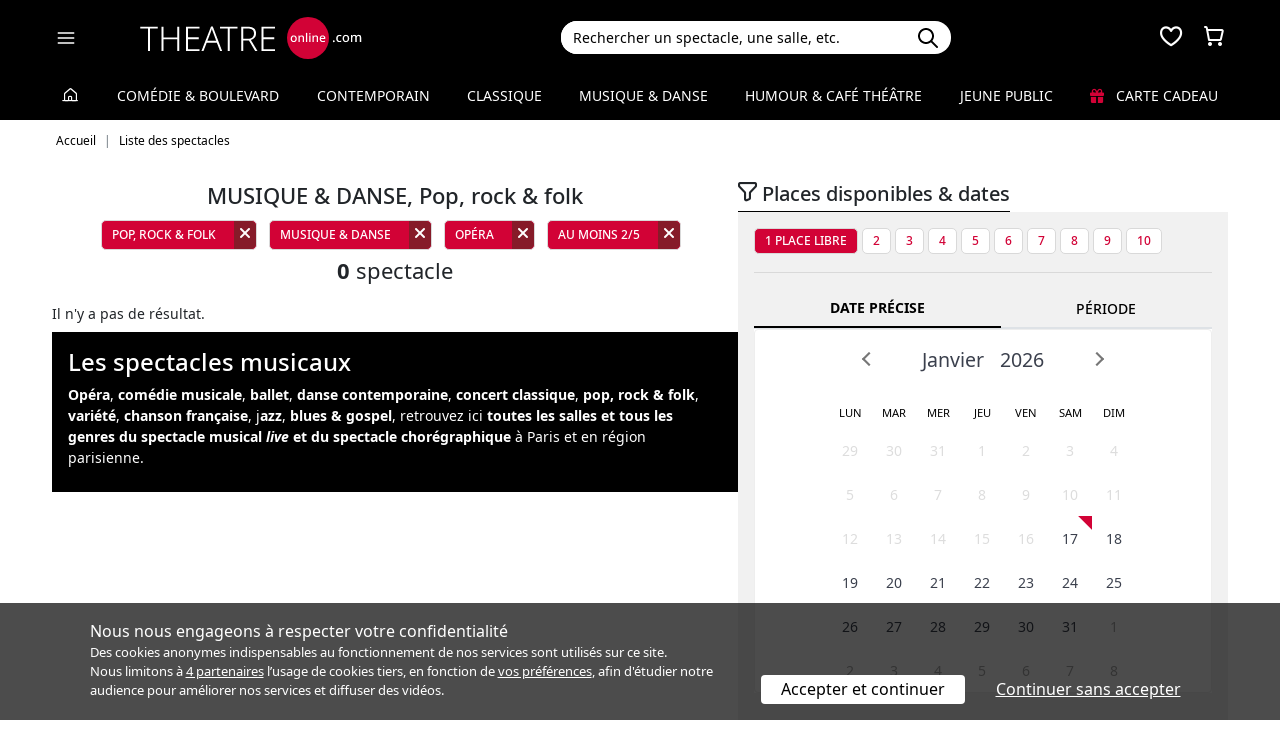

--- FILE ---
content_type: text/html; charset=utf-8
request_url: https://www.theatreonline.com/Spectacles/Liste/theme/pop-rock-folk/49?tag=4&tag=46&note=2
body_size: 9884
content:
<!DOCTYPE html>
<html lang="fr">
<head>
    <meta charset="utf-8" />
    <meta name="viewport" content="width=device-width">
    <meta name="viewport" content="width=device-width, initial-scale=1.0, maximum-scale=1.0, minimum-scale=1.0">
    <meta name="theme-color" content="#D20236" />
    <link rel="icon" href="/favicon.svg">
    <link rel="mask-icon" href="/favicon.svg" color="#000000">
    <link rel="apple-touch-icon" href="/apple-touch-icon.png">

    
 
<title>MUSIQUE &amp; DANSE, Pop, rock &amp; folk | THEATREonline</title>
 <meta name="description" content="MUSIQUE &amp; DANSE - Pop, rock &amp; folk - R&#233;server un spectacle &#224; Paris et en &#206;le-de-France."/> 
 <meta name="robots" content="noindex, follow"/> 

    <link href="/Content/css/tol.css?v7" rel="stylesheet" />
    <link rel="stylesheet" href="https://unpkg.com/leaflet@1.9.4/dist/leaflet.css"
          integrity="sha256-p4NxAoJBhIIN+hmNHrzRCf9tD/miZyoHS5obTRR9BMY="
          crossorigin="" />
    <script type="text/javascript">
        var tolWWW = {};
        tolWWW.gtagContentGroup = 'Liste';
        tolWWW.demandeTarteAucitron = true;
        tolWWW.gtagConsent = false;
    </script>
    


<script async src="https://www.googletagmanager.com/gtag/js?id=G-E7MLTXFZ08"></script>
<script>
    window.dataLayer = window.dataLayer || [];
    function gtag() { dataLayer.push(arguments); }
    gtag('js', new Date());

    if (tolWWW.demandeTarteAucitron) {
        gtag('consent', 'default', {
            'ad_storage': 'denied',
            'ad_user_data': 'denied',
            'ad_personalization': 'denied',
            'analytics_storage': 'denied',
            wait_for_update: 500
        });
    }

    gtag('config', 'G-E7MLTXFZ08',
        {
            'content_group': tolWWW.gtagContentGroup
        } 
    );

    tolWWW.gtag = window.gtag;
</script>
<script src="/Content/js/tarteaucitron/tarteaucitron.js"></script>


    <!-- Matomo -->
    <script>
        var _paq = window._paq = window._paq || [];

        /* tracker methods like "setCustomDimension" should be called before "trackPageView" */
        _paq.push(['requireCookieConsent']);
        _paq.push(['setConversionAttributionFirstReferrer', true]);

        if (tolWWW.MatomoSetCustomUrl) {
            _paq.push(['setCustomUrl', tolWWW.MatomoSetCustomUrl]);
        }

        if (tolWWW.gtagContentGroup != '')
        {
            _paq.push(['setCustomDimension', customDimensionId = 7, customDimensionValue = tolWWW.gtagContentGroup]);
        }

        _paq.push(['enableLinkTracking']);
        (function () {
            var u = "//mato.theatreonline.com/matomo/";
            _paq.push(['setTrackerUrl', u + 'matomo.php']);
            _paq.push(['setSiteId', '17']);
            var d = document, g = d.createElement('script'), s = d.getElementsByTagName('script')[0];
            g.async = true; g.src = u + 'matomo.js'; s.parentNode.insertBefore(g, s);
        })();

        tolWWW.matoActif = true;
        
    </script>
    <!-- End Matomo Code -->


</head>
<body class="listingSpectacles" >
<section id="header">
    <header>
        <nav class="navbar navbar-dark bg-black fixed-top">
            <div class="container px-3">
                <div class="header-container-gauche d-flex align-items-center">
                    



<div>
    <button class="navbar-toggler me-3 ps-0 pe-2" type="button" data-bs-toggle="offcanvas" data-bs-target="#offcanvasDarkNavbar" aria-controls="offcanvasDarkNavbar">
        <span class="navbar-toggler-icon"></span>
    </button>

    <div class="offcanvas offcanvas-end bg-black" tabindex="-1" id="offcanvasDarkNavbar" aria-labelledby="offcanvasDarkNavbarLabel">

        <div class="offcanvas-header">
            <a class="text-white fs-text-xl" href="/"><span class="tolicon-home"></span> </a>
            <button type="button" class="btn-close btn-close-white" data-bs-dismiss="offcanvas" aria-label="Close"></button>
        </div>

        <div class="offcanvas-body p-0">

            <div class="accordion" id="accordionMenu" data-moisparam="?dmin=2026-01-01&amp;dmax=2026-01-31">
                <div class="accordion-header  light" id="headingRub0">
                    <a href="/" class="accordion-button  "
                       data-bs-toggle="collapse" data-bs-target="#collapseRub0"
                       aria-expanded="true "
                       aria-controls="collapseRub0">
                        Tous les spectacles
                    </a>
                </div>
                <div id="collapseRub0" class="accordion-collapse collapse show " aria-labelledby="headingRub0" data-bs-parent="#accordionMenu">
                    <div class="accordion-body bg-white text-black row text-center p-0 m-0 ">
                            <div class="col">
                                <a href="/" class="d-block">Accueil</a>
                                <a href="/Coups-de-coeur/" class="d-block">Nos coups de cœur </a>
                                <a href="/Nouveautes/" class="d-block">Les nouveautés </a>
                            </div>
                            <div class="col">
                                <a href="/Succes/" class="d-block">Les succès du moment</a>
                                <a href="/Spectacles/Liste?dmin=2026-01-01&amp;dmax=2026-01-31" class="d-block">A l’affiche en janvier</a>
                                <a href="/Spectacles/Liste" class="d-block">Tous les spectacles</a>
                            </div>

                    </div>
                </div>

                    <div class="accordion-header  " id="headingRub1">
                        <a href="/Comedie-et-Boulevard" class="accordion-button  collapsed"
                           data-bs-toggle="collapse" data-bs-target="#collapseRub1"
                           aria-expanded="false" aria-controls="collapseRub1">
                            Com&#233;die &amp; Boulevard
                        </a>
                    </div>
                    <div id="collapseRub1" class="accordion-collapse collapse " aria-labelledby="headingRub1" data-bs-parent="#accordionMenu">
                        <div class="accordion-body bg-white text-black row text-center p-0 m-0 empty">
                                <div class="d-none" data-lien="Comedie-et-Boulevard" data-nom="Com&#233;die &amp; Boulevard" data-listing="/Spectacles/Liste/genre/comedie-boulevard/1" data-mois="janvier"></div>
                        </div>
                    </div>
                    <div class="accordion-header  light" id="headingRub2">
                        <a href="/Contemporain" class="accordion-button  collapsed"
                           data-bs-toggle="collapse" data-bs-target="#collapseRub2"
                           aria-expanded="false" aria-controls="collapseRub2">
                            Contemporain
                        </a>
                    </div>
                    <div id="collapseRub2" class="accordion-collapse collapse " aria-labelledby="headingRub2" data-bs-parent="#accordionMenu">
                        <div class="accordion-body bg-white text-black row text-center p-0 m-0 empty">
                                <div class="d-none" data-lien="Contemporain" data-nom="Contemporain" data-listing="/Spectacles/Liste/genre/contemporain/2" data-mois="janvier"></div>
                        </div>
                    </div>
                    <div class="accordion-header  " id="headingRub3">
                        <a href="/Classique" class="accordion-button  collapsed"
                           data-bs-toggle="collapse" data-bs-target="#collapseRub3"
                           aria-expanded="false" aria-controls="collapseRub3">
                            Classique
                        </a>
                    </div>
                    <div id="collapseRub3" class="accordion-collapse collapse " aria-labelledby="headingRub3" data-bs-parent="#accordionMenu">
                        <div class="accordion-body bg-white text-black row text-center p-0 m-0 empty">
                                <div class="d-none" data-lien="Classique" data-nom="Classique" data-listing="/Spectacles/Liste/genre/classique/3" data-mois="janvier"></div>
                        </div>
                    </div>
                    <div class="accordion-header  light" id="headingRub4">
                        <a href="/Musique-et-Danse" class="accordion-button  collapsed"
                           data-bs-toggle="collapse" data-bs-target="#collapseRub4"
                           aria-expanded="false" aria-controls="collapseRub4">
                            Musique &amp; Danse
                        </a>
                    </div>
                    <div id="collapseRub4" class="accordion-collapse collapse " aria-labelledby="headingRub4" data-bs-parent="#accordionMenu">
                        <div class="accordion-body bg-white text-black row text-center p-0 m-0 empty">
                                <div class="d-none" data-lien="Musique-et-Danse" data-nom="Musique &amp; Danse" data-listing="/Spectacles/Liste/genre/musique-danse/4" data-mois="janvier"></div>
                        </div>
                    </div>
                    <div class="accordion-header  " id="headingRub5">
                        <a href="/Humour-et-Cafe-Theatre" class="accordion-button  collapsed"
                           data-bs-toggle="collapse" data-bs-target="#collapseRub5"
                           aria-expanded="false" aria-controls="collapseRub5">
                            Humour &amp; Caf&#233; th&#233;&#226;tre
                        </a>
                    </div>
                    <div id="collapseRub5" class="accordion-collapse collapse " aria-labelledby="headingRub5" data-bs-parent="#accordionMenu">
                        <div class="accordion-body bg-white text-black row text-center p-0 m-0 empty">
                                <div class="d-none" data-lien="Humour-et-Cafe-Theatre" data-nom="Humour &amp; Caf&#233; th&#233;&#226;tre" data-listing="/Spectacles/Liste/genre/humour-cafe-theatre/5" data-mois="janvier"></div>
                        </div>
                    </div>
                    <div class="accordion-header  light" id="headingRub6">
                        <a href="/Jeune-Public" class="accordion-button  collapsed"
                           data-bs-toggle="collapse" data-bs-target="#collapseRub6"
                           aria-expanded="false" aria-controls="collapseRub6">
                            Jeune Public
                        </a>
                    </div>
                    <div id="collapseRub6" class="accordion-collapse collapse " aria-labelledby="headingRub6" data-bs-parent="#accordionMenu">
                        <div class="accordion-body bg-white text-black row text-center p-0 m-0 empty">
                                <div class="d-none" data-lien="Jeune-Public" data-nom="Jeune Public" data-listing="/Spectacles/Liste/genre/jeune-public/6" data-mois="janvier"></div>
                        </div>
                    </div>

                    <div class="accordion-header">
                        <a href="/CarteCadeau" class="accordion-button collapsed alone">
                            <i class="fas fa-gift me-2 text-rouge"></i>
                            Carte cadeau
                        </a>
                    </div>
            </div>
            <div class="container-fluid hamburger-2 text-center mt-4 mb-3">
                <div class="row row-cols-2 g-2" id="main-menu-1">
                    <div class="col-6">
                        <div class="p-2">
                            <a class="compteNom d-block" href="/EspacePersonnel"><span class="tolicon-client d-block mb-2"></span> Compte <span class="compte-prenom">et commandes</span></a>
                        </div>
                    </div>
                    <div class="col-6">
                        <div class="p-2">
                            <a class="d-block" href="/Invitations/Liste"><i class="far fa-smile d-block mb-2"></i> Invitations</a>
                        </div>
                    </div>
                    <div class="col-6">
                        <div class="p-2">
                            <a class="d-block" href="/EspacePersonnel/Favoris"><span class="tolicon-coeur d-block mb-2"></span> Mes favoris </a>
                        </div>
                    </div>
                    <div class="col-6">
                        <div class="p-2">
                            <a class="d-block" href="/Newsletter/Newsletter"><i class="far fa-envelope d-block mb-2"></i> Newsletters</a>
                        </div>
                    </div>
                    <div class="col-6">
                        <div class="p-2">
                            <a class="d-block" href="/Theatreonline?page=QuestionsFrequentes"><i class="fas fa-phone d-block mb-2"></i> Service client</a>
                        </div>
                    </div>
                </div>
            </div>

        </div>
    </div>

</div>


                    <div class="recherche-mobile d-md-none">
                        <div class="recherche-input"></div>
                    </div>

                    <div id="logo">
                        <a href="/"><img src="/Content/images/logo-header.svg" /></a>
                    </div>
                </div>
                <div class="col-md-4">
                    
<div id="conteneur-recherche">
    <div class="container-search">
        <div class="d-flex formulaire-recherche position-relative" role="search">
            <input class="form-control" id="rechercherHeader" type="text" placeholder="Rechercher un spectacle, une salle, etc." aria-label="Search">
            <button class="btn btn-success"><img src="/Content/images/search.svg" /></button>
            <a href="#" class="position-absolute text-gris-clair close-recherche"> <i class="fas fa-times"></i> </a>
        </div>
    </div>


    <div class="dropdown d-none px-3 px-md-3" id="rechercherHeaderdropdown">
        <div class="dropdown-menu show bg-transparent border-0 container-md" id="rechercherHeaderResultats">
            <div class="rechercherLoader d-none position-absolute w-100 h-100 p-6 text-center">
                <i class="fas fa-spinner fa-spin"></i>
            </div>
            <div class="container mb-5 mb-md-0" id="rechercherResulatsContenu">

            </div>
        </div>
    </div>
</div>


                </div>

                    <div class="header-icons">
                        <div class="dropdown d-inline-block" id="favorisDropdown">
                            <button type="button" title="Mes favoris" class="disabled bg-transparent border-0 text-white favori p-0" data-bs-toggle="dropdown" aria-expanded="false" data-bs-auto-close="outside">
                                <span class="tolicon-coeur"></span>
                                <div class="d-none favoris-nb-produits tip"></div>
                            </button>
                            <div id="favorisHeader" class="dropdown-menu  dropdown-menu-end mt-0 p-0 border-0">

                            </div>
                        </div>

                        <div class="dropdown d-inline-block ms-2" id="panierDropdown">
                            <button type="button" title="Mon panier" class="disabled bg-transparent border-0 text-white p-0" data-bs-toggle="dropdown" aria-expanded="false" data-bs-auto-close="outside">
                                <span class="tolicon-panier"></span>
                                <div class="d-none tip panier-nb-produits"></div>
                            </button>
                            <div id="panierHeader" class="dropdown-menu p-0 border-0">
                                
                            </div>

                        </div>
                    </div>

            </div>
        </nav>
    </header>
</section>

<div class="menu-principal d-none d-md-block ">
    <div class="container-fluid">
        <div class="container">
            <ul class="menu d-flex justify-content-between align-items-center p-0">
                <li class="lien-accueil list-unstyled">
                    <a href="/"><span class="tolicon-home"></span></a>
                </li>
                    <li class="list-unstyled">
                        <a href="/Comedie-et-Boulevard" class=" text-decoration-none">Com&#233;die &amp; Boulevard</a>
                    </li>
                    <li class="list-unstyled">
                        <a href="/Contemporain" class=" text-decoration-none">Contemporain</a>
                    </li>
                    <li class="list-unstyled">
                        <a href="/Classique" class=" text-decoration-none">Classique</a>
                    </li>
                    <li class="list-unstyled">
                        <a href="/Musique-et-Danse" class=" text-decoration-none">Musique &amp; Danse</a>
                    </li>
                    <li class="list-unstyled">
                        <a href="/Humour-et-Cafe-Theatre" class=" text-decoration-none">Humour &amp; Caf&#233; th&#233;&#226;tre</a>
                    </li>
                    <li class="list-unstyled">
                        <a href="/Jeune-Public" class=" text-decoration-none">Jeune Public</a>
                    </li>
                                <li class="list-unstyled">
                     <a href="/CarteCadeau" class=""><i class="fas fa-gift me-2 text-rouge"></i> Carte cadeau</a>
                </li>
            </ul>
        </div>
    </div>
</div>

    

        <div class="container layout-fil-ariane pt-md-1 pb-md-4 my-md-2 my-4 px-3">
            
    <nav aria-label="breadcrumb my-3">
    <ol class="breadcrumb" itemscope itemtype="https://schema.org/BreadcrumbList">
            <li class="breadcrumb-item" itemprop="itemListElement" itemscope itemtype="https://schema.org/ListItem">
                    <a class="text-decoration-none" href="/" itemprop="item">
                        <span itemprop="name">Accueil</span>
                    </a>
                <meta itemprop="position" content="1" />
            </li>
            <li class="breadcrumb-item" itemprop="itemListElement" itemscope itemtype="https://schema.org/ListItem">
                    <span itemprop="name">Liste des spectacles</span>
                <meta itemprop="position" content="2" />
            </li>
    </ol>
</nav>


        </div>

        <div class="container">
            <div class="d-flex row-column-flex gap-37px">
                <div class="colonne-gauche col">
                    


<div id="listing-resultats" class="position-relative" data-history-push="">

    
    <div class="conteneur-en-tete-listing text-center pt-4 pt-md-0">
        <h1 class="fs-text-xxl">MUSIQUE &amp; DANSE, Pop, rock &amp; folk</h1>
        <div class="liste-filtres-selectionnes">


<div class="tags-selection">
        <span class="tag-button active  d-inline-block my-1 me-2 ">
            <span class="label">Pop, rock & folk</span>
            <span class="close-button tag-selectionne" data-idtag="49"><i class="fa-solid fa-xmark"></i></span>
        </span>
        <span class="tag-button active  d-inline-block my-1 me-2 ">
            <span class="label">MUSIQUE & DANSE</span>
            <span class="close-button tag-selectionne" data-idtag="4"><i class="fa-solid fa-xmark"></i></span>
        </span>
        <span class="tag-button active  d-inline-block my-1 me-2 ">
            <span class="label">Opéra</span>
            <span class="close-button tag-selectionne" data-idtag="46"><i class="fa-solid fa-xmark"></i></span>
        </span>
        <span class="tag-button active  d-inline-block my-1 me-2 ">
            <span class="label">au moins 2/5</span>
            <span class="close-button tag-selectionne" data-idtag="9993"><i class="fa-solid fa-xmark"></i></span>
        </span>
</div>        </div>
    </div>

    <div class="nombre-resultat text-center mb-3"><strong>0</strong> spectacle</div>

    <div class="d-md-none pb-3 px-3 px-md-0 text-end">
        <a href="#" class="open-modal-mobile text-black" data-target="#modalFiltreListe">
            <span class="tolicon-filtrer me-2"></span><u>Filtrer</u>
        </a>
    </div>
        <p>Il n'y a pas de résultat.</p>

        <section>
            <div class="mb-3 p-3 bg-black text-white">
                    <h2 class="fs-text-2xl mb-2">
                        Les spectacles musicaux
                    </h2>
                    <p>
                        <p><strong><a href="https://www.theatreonline.com/Spectacles/Liste?nbpl=2&amp;date=0&amp;regi=12&amp;tag=46&amp;zz=1">Op&eacute;ra</a></strong>, <a href="https://www.theatreonline.com/Spectacles/Liste?nbpl=2&amp;date=0&amp;regi=12&amp;tag=45&amp;zz=1"><strong>com&eacute;die musicale</strong></a>, <a href="https://www.theatreonline.com/Spectacles/Liste?nbpl=2&amp;date=0&amp;regi=12&amp;tag=54&amp;zz=1"><strong>ballet</strong></a>, <a href="https://www.theatreonline.com/Spectacles/Liste?nbpl=2&amp;date=0&amp;regi=12&amp;tag=55&amp;zz=1"><strong>danse contemporaine</strong></a>, <a href="https://www.theatreonline.com/Spectacles/Liste?nbpl=2&amp;date=0&amp;regi=12&amp;tag=39&amp;zz=1"><strong>concert classique</strong></a>, <a href="https://www.theatreonline.com/Spectacles/Liste?nbpl=2&amp;date=0&amp;regi=129&amp;tag=49&amp;zz=1"><strong>pop, rock &amp; folk</strong></a>, <a href="https://www.theatreonline.com/Spectacles/Liste?nbpl=2&amp;date=0&amp;regi=129&amp;tag=42&amp;zz=1"><strong>vari&eacute;t&eacute;</strong></a>, <a href="https://www.theatreonline.com/Spectacles/Liste?nbpl=2&amp;date=0&amp;regi=129&amp;tag=41&amp;zz=1"><strong>chanson fran&ccedil;aise</strong></a>, <a href="https://www.theatreonline.com/Spectacles/Liste?nbpl=2&amp;date=0&amp;regi=129&amp;tag=38&amp;zz=1">j<strong>azz</strong>, <strong>blues &amp; gospel</strong></a>, retrouvez ici <strong>toutes les salles et tous les genres du spectacle musical <em>live</em> et du spectacle chor&eacute;graphique </strong>&agrave; Paris et en r&eacute;gion parisienne.</p>
                    </p>
            </div>
        </section>
            

    <div class="listing-loader d-none position-absolute">
        <div class="text-center"><i class="fas fa-spinner fa-spin"></i></div>
    </div>
</div>


                </div>
                <div class="colonne-droite col-md-5">
                    
    
    <div class="modal-mobile-full bg-white" id="modalFiltreListe">


        <div class="d-md-none container m-0 position-relative px-15 pt-1 pb-2 bg-white">
            <div class="liste-filtres-selectionnes text-center mb-2 p-1 me-3">


<div class="tags-selection">
        <span class="tag-button active  d-inline-block my-1 me-2 ">
            <span class="label">Pop, rock & folk</span>
            <span class="close-button tag-selectionne" data-idtag="49"><i class="fa-solid fa-xmark"></i></span>
        </span>
        <span class="tag-button active  d-inline-block my-1 me-2 ">
            <span class="label">MUSIQUE & DANSE</span>
            <span class="close-button tag-selectionne" data-idtag="4"><i class="fa-solid fa-xmark"></i></span>
        </span>
        <span class="tag-button active  d-inline-block my-1 me-2 ">
            <span class="label">Opéra</span>
            <span class="close-button tag-selectionne" data-idtag="46"><i class="fa-solid fa-xmark"></i></span>
        </span>
        <span class="tag-button active  d-inline-block my-1 me-2 ">
            <span class="label">au moins 2/5</span>
            <span class="close-button tag-selectionne" data-idtag="9993"><i class="fa-solid fa-xmark"></i></span>
        </span>
</div>            </div>
            <a href="#" class="text-main-color-modal close-modal-mobile text-black"> <i class="fas fa-times"></i> </a>
        </div>

        
        <div class="d-flex justify-content-between mx-3 mx-md-0">
            <h3 class="title-souligne"> <span class="tolicon-filtrer"></span> Places disponibles & dates</h3>
        </div>
        <div class="bg-gris-clair p-3 disponibilite-container">
            <div class="pb-2 text-nowrap overflow-auto">
                        <button class="tag-selection-places active" data-places="1">1 place libre</button>
                        <button class="tag-selection-places" data-places="2">2</button>
                        <button class="tag-selection-places" data-places="3">3</button>
                        <button class="tag-selection-places" data-places="4">4</button>
                        <button class="tag-selection-places" data-places="5">5</button>
                        <button class="tag-selection-places" data-places="6">6</button>
                        <button class="tag-selection-places" data-places="7">7</button>
                        <button class="tag-selection-places" data-places="8">8</button>
                        <button class="tag-selection-places" data-places="9">9</button>
                        <button class="tag-selection-places" data-places="10">10</button>
            </div>
            <div class="tab-wrapper tab-listing pt-3">
                <ul class="nav nav-tabs page-tab d-flex align-items-center" role="tablist">
                    <li class="nav-item flex-grow-1" role="presentation">
                        <button class="nav-link w-100 active" id="date-precise-tab" data-bs-toggle="tab" data-bs-target="#date-precise" type="button" role="tab" aria-controls="date-precise" aria-selected="true">Date précise</button>
                    </li>
                    <li class="nav-item flex-grow-1" role="presentation">
                        <button class="nav-link w-100  " id="periode-tab" data-bs-toggle="tab" data-bs-target="#periode" type="button" role="tab" aria-controls="periode" aria-selected="false">Période</button>
                    </li>
                </ul>
                <div class="tab-content p-0">
                    <div class="tab-pane  show active" id="date-precise" role="tabpanel" aria-labelledby="date-precise-tab">
                        <div class="permanent-cal-container calendrier-date-precise">
                        </div>
                    </div>
                    <div class="tab-pane p-3  " id="periode" role="tabpanel" aria-labelledby="periode-tab">


                        


<div class="border-bottom pt-3 py-2">
    <div class="tag-button retirer-tags-plage prochainement active">
        <span class="label" data-label="Prochainement">Prochainement</span>
    </div>
            <div class="tag-button plage-selectionnable " data-dmin="2026-01-17" data-dmax="2026-01-17">
                <span class="label" data-label="aujourd&#39;hui">aujourd&#39;hui</span>
            </div>
            <div class="tag-button plage-selectionnable " data-dmin="2026-01-18" data-dmax="2026-01-18">
                <span class="label" data-label="demain">demain</span>
            </div>
            <div class="tag-button plage-selectionnable " data-dmin="2026-01-17" data-dmax="2026-01-18">
                <span class="label" data-label="ce week-end">ce week-end</span>
            </div>

</div>

<div class="border-bottom pt-3 py-2">
                <div class="tag-button plage-selectionnable" data-dmin="2026-01-01" data-dmax="2026-01-31">
                    <span class="label" data-label="en janvier 2026">janvier 2026</span>
                </div>
                <div class="tag-button plage-selectionnable" data-dmin="2026-02-01" data-dmax="2026-02-28">
                    <span class="label" data-label="en f&#233;vrier 2026">f&#233;vrier 2026</span>
                </div>
                <div class="tag-button plage-selectionnable" data-dmin="2026-03-01" data-dmax="2026-03-31">
                    <span class="label" data-label="en mars 2026">mars 2026</span>
                </div>
                <div class="tag-button plage-selectionnable" data-dmin="2026-04-01" data-dmax="2026-04-30">
                    <span class="label" data-label="en avril 2026">avril 2026</span>
                </div>
                <div class="tag-button plage-selectionnable" data-dmin="2026-05-01" data-dmax="2026-05-31">
                    <span class="label" data-label="en mai 2026">mai 2026</span>
                </div>
                <div class="tag-button plage-selectionnable" data-dmin="2026-06-01" data-dmax="2026-06-30">
                    <span class="label" data-label="en juin 2026">juin 2026</span>
                </div>
                <div class="tag-button plage-selectionnable" data-dmin="2026-07-01" data-dmax="2026-07-31">
                    <span class="label" data-label="en juillet 2026">juillet 2026</span>
                </div>
                <div class="tag-button plage-selectionnable" data-dmin="2026-08-01" data-dmax="2026-08-31">
                    <span class="label" data-label="en ao&#251;t 2026">ao&#251;t 2026</span>
                </div>
                <div class="tag-button plage-selectionnable" data-dmin="2026-09-01" data-dmax="2026-09-30">
                    <span class="label" data-label="en septembre 2026">septembre 2026</span>
                </div>
                <div class="tag-button plage-selectionnable" data-dmin="2026-10-01" data-dmax="2026-10-31">
                    <span class="label" data-label="en octobre 2026">octobre 2026</span>
                </div>
                <div class="tag-button plage-selectionnable" data-dmin="2026-11-01" data-dmax="2026-11-30">
                    <span class="label" data-label="en novembre 2026">novembre 2026</span>
                </div>
                <div class="tag-button plage-selectionnable" data-dmin="2026-12-01" data-dmax="2026-12-31">
                    <span class="label" data-label="en d&#233;cembre 2026">d&#233;cembre 2026</span>
                </div>

</div>

                    </div>
                </div>
            </div>
        </div>
        
        

<div class="my-4">
    <div class="d-flex justify-content-between mx-3 mx-md-0">
        <h3 class="title-souligne h3"><span class="tolicon-filtrer fs-6 me-1"></span>  Nos r&#233;ductions</h3>
    </div>
    <div class="bg-gris-clair p-3">


            <div class="tag-button tag-selectionnable" data-idtag="9999">
                <span class="label">Promotions </span>
            </div>
            <div class="tag-button tag-selectionnable" data-idtag="9998">
                <span class="label">Offres adh&#233;rents </span>
            </div>
    </div>
</div>



<div class="my-4">
    <div class="d-flex justify-content-between mx-3 mx-md-0">
        <h3 class="title-souligne h3"><span class="tolicon-filtrer fs-6 me-1"></span> Style th&#233;&#226;tral</h3>
            <a class="lien-gris-souligne retirer-tags-categorie" href="#" data-idtags="4">Supprimer 1 filtre</a>
    </div>
    <div class="bg-gris-clair p-3">

            <div class="tag-button active">
                <span class="label" data-tagid="4">MUSIQUE &amp; DANSE</span>
                <span class="close-button tag-selectionne" data-idtag="4"><i class="fa-solid fa-xmark"></i></span>
            </div>

    </div>
</div>

<div class="my-4">
    <div class="d-flex justify-content-between mx-3 mx-md-0">
        <h3 class="title-souligne h3"><span class="tolicon-filtrer fs-6 me-1"></span> Univers du spectacle</h3>
            <a class="lien-gris-souligne retirer-tags-categorie" href="#" data-idtags="49,46">Supprimer  2 filtres</a>
    </div>
    <div class="bg-gris-clair p-3">

            <div class="tag-button active">
                <span class="label" data-tagid="49">Pop, rock &amp; folk</span>
                <span class="close-button tag-selectionne" data-idtag="49"><i class="fa-solid fa-xmark"></i></span>
            </div>
            <div class="tag-button active">
                <span class="label" data-tagid="46">Op&#233;ra</span>
                <span class="close-button tag-selectionne" data-idtag="46"><i class="fa-solid fa-xmark"></i></span>
            </div>

    </div>
</div>        


        <div class="my-4">
            <div class="d-flex justify-content-between mx-3 mx-md-0">
                <h3 class="title-souligne h3"><span class="tolicon-filtrer fs-6 me-1"></span> Note des spectateurs</h3>
                    <a class="lien-filtre retirer-tags-note" href="#">Supprimer 1 filtre</a>
            </div>
            <div class="bg-gris-clair p-3">
                    <div class="tag-button  note-selectionnable" data-note="1">
                        <span class="label" note="1">
                            <span class="etoiles pl-0 d-inline-flex gap-1">
            <span class="tolicon-etoile"></span>
            <span class="tolicon-etoile-vide"></span>
            <span class="tolicon-etoile-vide"></span>
            <span class="tolicon-etoile-vide"></span>
            <span class="tolicon-etoile-vide"></span>
</span>

                        </span>
                    </div>
                    <div class="tag-button  active" data-note="2">
                        <span class="label" note="2">
                            <span class="etoiles pl-0 d-inline-flex gap-1">
            <span class="tolicon-etoile"></span>
            <span class="tolicon-etoile"></span>
            <span class="tolicon-etoile-vide"></span>
            <span class="tolicon-etoile-vide"></span>
            <span class="tolicon-etoile-vide"></span>
</span>

                        </span>
<span class="close-button retirer-tags-note"><i class="fa-solid fa-xmark"></i></span>                    </div>
                    <div class="tag-button  note-selectionnable" data-note="3">
                        <span class="label" note="3">
                            <span class="etoiles pl-0 d-inline-flex gap-1">
            <span class="tolicon-etoile"></span>
            <span class="tolicon-etoile"></span>
            <span class="tolicon-etoile"></span>
            <span class="tolicon-etoile-vide"></span>
            <span class="tolicon-etoile-vide"></span>
</span>

                        </span>
                    </div>
                    <div class="tag-button  note-selectionnable" data-note="4">
                        <span class="label" note="4">
                            <span class="etoiles pl-0 d-inline-flex gap-1">
            <span class="tolicon-etoile"></span>
            <span class="tolicon-etoile"></span>
            <span class="tolicon-etoile"></span>
            <span class="tolicon-etoile"></span>
            <span class="tolicon-etoile-vide"></span>
</span>

                        </span>
                    </div>
                    <div class="tag-button  note-selectionnable" data-note="5">
                        <span class="label" note="5">
                            <span class="etoiles pl-0 d-inline-flex gap-1">
            <span class="tolicon-etoile"></span>
            <span class="tolicon-etoile"></span>
            <span class="tolicon-etoile"></span>
            <span class="tolicon-etoile"></span>
            <span class="tolicon-etoile"></span>
</span>

                        </span>
                    </div>
            </div>
        </div>


        <div class="d-md-none py-3">

        </div>

        <div class="d-md-none mobile-bottom-action listing bg-rouge text-white text-center">
            <a href="#" class="d-block  text-white fw-medium">
                Afficher <strong> 0 spectacle</strong>

                <div class="listing-loader  d-none position-absolute p-2">
                    <div class="text-center"><i class="fas fa-spinner fa-spin"></i></div>
                </div>
            </a>
        </div>
        
    </div>

    

    <div>
        <a class="lienPD" href="https://www.theatreonline.com/Spectacle/Un-fil-a-la-patte/94696" data-pd="/Display/PA/Un-fil-a-la-patte-94696">
                <img class="image-fluid w-100" src="/BDDPhoto/ImagesPublicite/IPD20251230170637.gif" alt="" />
        </a>
    </div>


    <script>
        
        tolWWW.listing = {};
        tolWWW.listing.page = 1;
        tolWWW.listing.nbpl = '1';
            tolWWW.listing.tag = [];
        tolWWW.listing.tag.push('49');
        tolWWW.listing.tag.push('4');
        tolWWW.listing.tag.push('46');
    tolWWW.listing.note = '2';
    tolWWW.listing.festival = '0';
    tolWWW.listing.promo = '0';
    tolWWW.listing.promoa = '0';
    </script>
    
                </div>
            </div>
        </div>

    



<footer id="footer" class="text-center text-lg-start mt-5">
    <div class="container py-5">
        <div class="row mb-md-3">
            <div class="col-md-3 mb-4 mb-md-0">
                <b class="d-block mb-2">À propos de THEATREonline.com</b>
                <ul class="list-unstyled mb-0">
                    <li>
                        <a href="/Theatreonline?page=QuiSommesNous">Qui sommes-nous ?</a>
                    </li>
                    <li>
                        <a href="/Theatreonline?page=Recrutement">Recrutement</a>
                    </li>
                    <li>
                        <a href="/Theatreonline?page=MentionsLegales">Mentions légales</a>
                    </li>
                    <li>
                        <a href="/Theatreonline?page=Contact">Contacts</a>
                    </li>
                </ul>
            </div>
            <div class="col-md-3 mb-4 mb-md-0">
                <b class="d-block mb-2">Spectateurs</b>
                <ul class="list-unstyled mb-0">
                    <li>
                        <a href="/Theatreonline?page=QuestionsFrequentes">Service client</a>
                    </li>
                    <li>
                        <a href="/Theatreonline?page=QuestionsFrequentes">Questions fréquentes</a>
                    </li>
                    <li>
                        <a href="/Theatreonline?page=ConditionsGeneralesDeVente-8">CGV</a>
                        et
                        <a href="/Theatreonline?page=Confidentialite">données personnelles</a>
                    </li>
                   
                        <li><a href="#" id="OuvrirTArtAucritron" onclick="tarteaucitron.userInterface.openPanel(); return false;" >Préférences des cookies</a></li>
                   
                </ul>

            </div>
            <div class="col-md-3 mb-4 mb-md-0">
                <b class="d-block mb-2">Professionnels</b>
                <ul class="list-unstyled mb-0">
                    <li>
                        <a href="/Theatreonline?page=Contact">Référencer un spectacle</a>
                    </li>
                    <li>
                        <a href="/Theatreonline?page=Contact">Publicité</a>
                    </li>
                    <li>
                        <a href="https://pro.theatreonline.com" rel="nofollow">Accès PRO</a>
                    </li>
                </ul>
            </div>
            <div class="col-md-3 mb-4 mb-md-0 text-center">

                <b class="d-block mb-2">+ de sorties culturelles</b>
                <div class="row align-items-center">
                    <div class="col-5 m-auto">
                        <a href="https://www.offi.fr"><img src="/images/offi-bleu.svg" class="img-fluid"></a>
                    </div>
                </div>
            </div>
        </div>

        <div class="d-md-flex align-items-center mb-2">

            <span> Calendrier des spectacles à Paris et en Île-de-France : </span>
                    <a href="/Spectacles/Liste?dmin=2026-01-01&dmax=2026-01-31" class="px-2 text-decoration-underline">janvier 2026</a>
                    <a href="/Spectacles/Liste?dmin=2026-02-01&dmax=2026-02-28" class="px-2 text-decoration-underline">f&#233;vrier 2026</a>
                    <a href="/Spectacles/Liste?dmin=2026-03-01&dmax=2026-03-31" class="px-2 text-decoration-underline">mars 2026</a>
                    <a href="/Spectacles/Liste?dmin=2026-04-01&dmax=2026-04-30" class="px-2 text-decoration-underline">avril 2026</a>
                    <a href="/Spectacles/Liste?dmin=2026-05-01&dmax=2026-05-31" class="px-2 text-decoration-underline">mai 2026</a>
                    <a href="/Spectacles/Liste?dmin=2026-06-01&dmax=2026-06-30" class="px-2 text-decoration-underline">juin 2026</a>

           
                      
        </div>

        <div class="text-end">
            © 1998-2026, THEATREonline.com
        </div>
    </div>

</footer>
    <div id="modalPopinContent" class="modal-mobile-full">
        <div class="overlay"></div>
        <div class="contenu container p-0">

            <div class="fermer text-end pe-3 pt-1">
                <a href="#" class="fermer-modalPopinIframe text-black"> <i class="fas fa-times"></i> </a>
            </div>
            <div class="contenu-aj">

            </div>
            <div class="contenu-bottom d-md-none fermer-modalPopinIframe bg-black text-white p-1 fs-text-sm text-center">
                <strong>Fermer</strong>
            </div>
        </div>
    </div>

    
    <div id="modalPopinPanierModifier"></div>

    <div id="global-backdrop" class="d-none"></div>


    

    <script src="/Content/js/theme.js?109"></script>
    <script src="https://unpkg.com/leaflet@1.9.4/dist/leaflet.js"
            integrity="sha256-20nQCchB9co0qIjJZRGuk2/Z9VM+kNiyxNV1lvTlZBo="
            crossorigin=""></script>

    

</body>
</html>
